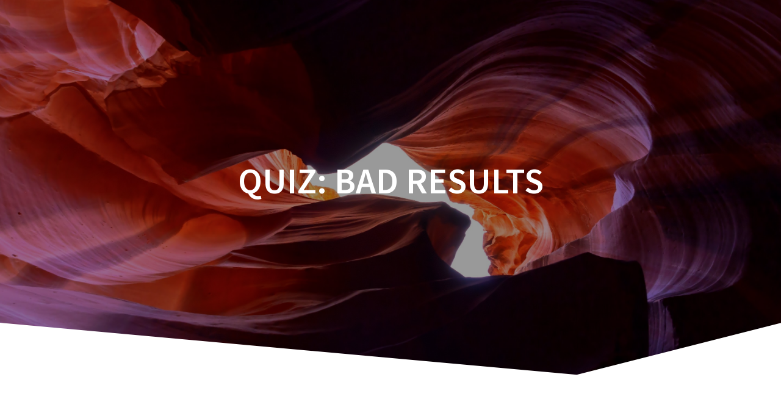

--- FILE ---
content_type: application/javascript
request_url: https://ydms.eu/wp-content/plugins/wp-staging-pro/assets/js/dist/pro/wpstg-admin-all-pages.min.js?ver=1721641810
body_size: 63
content:
!function(){"use strict";jQuery(document).ready((function(t){t(".wpstg-install-message").hide(),t("#wpstg-activate-free").on("click",(function(e){e.preventDefault(),t(".wpstg-install-message").hide();var a=document.getElementById("wpstg-plugin-activation-loader");a&&(a.style.display="inline-block");var s=t(this),n=t("#wpstg-plugin-activation-text"),i=n.text();s.attr("disabled",!0),n.text("Activating, please wait..."),t.post(ajaxurl,{action:"wpstg_install_free",nonce:t(this).data("nonce")},(function(e){e.success?window.location.href=e.data.url:(t(".wpstg-install-message").show(),e.data?t(".wpstg-install-message").html(e.data):t(".wpstg-install-message").html("Error: Failed to install the WP STAGING core plugin for unknown reason. Please try again or contact support@wp-staging.com!"),n.text(i),s.removeAttr("disabled"),a&&(a.style.display="none"))}))}))}))}();
//# sourceMappingURL=wpstg-admin-all-pages.min.js.map
